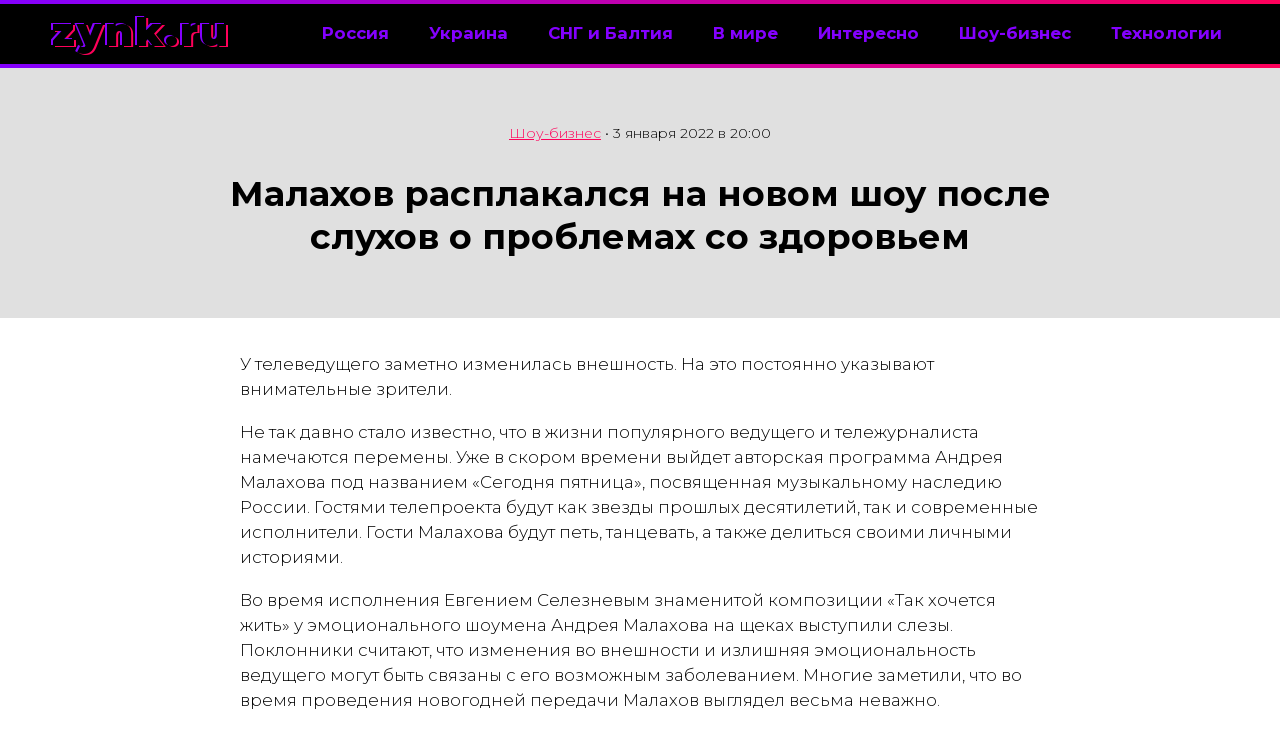

--- FILE ---
content_type: text/html; charset=UTF-8
request_url: https://zynk.ru/2022/01/malahov-rasplakalsya-na-novom-shou-posle-sluhov-o-problemah-so-zdorovem/
body_size: 8965
content:
<!DOCTYPE html>
<html id="home" lang="ru">

  <title>Малахов расплакался на новом шоу после слухов о проблемах со здоровьем — Zynk</title>
  <meta http-equiv="Zynk" content="text/html; charset=utf-8" />
  <meta name="resourse-type" content ="Document"/>
  <meta http-equiv="expires" content="2022-01-03T20:00:00+03:00"/>
  <meta http-equiv="content-language" content="ru" />
  <meta name="robots" content="index,follow" />
  <meta name="revisit-after" content="4 days" />
  <meta name="viewport" content="width=device-width, initial-scale=1.0">
  <meta name="theme-color" content="#8400ff">
  <meta name="yandex-verification" content="bd92c194ce45e3c4" />
  
  <meta name="twitter:card" content="summary_large_image">
  <meta name="twitter:site" content="@zynkprojects">
  <meta name="twitter:creator" content="@zynkprojects">
  <meta name="twitter:title" content="Малахов расплакался на новом шоу после слухов о проблемах со здоровьем">
  <meta name="twitter:description" content="<p>У телеведущего заметно изменилась внешность.</p>
">
  <meta name="twitter:image" content="">

  <meta property="vk:title" content="Малахов расплакался на новом шоу после слухов о проблемах со здоровьем" />
  <meta property="vk:url" content="https://zynk.ru/2022/01/malahov-rasplakalsya-na-novom-shou-posle-sluhov-o-problemah-so-zdorovem/" />
  <meta property="vk:image" content="" />
  <meta property="vk:description" content="<p>У телеведущего заметно изменилась внешность.</p>
" />
  
  <link rel="icon" type="image/x-icon" href="https://zynk.ru/images/favicon.ico">
  <link rel="apple-touch-icon" sizes="180x180" href="https://zynk.ru/images/apple-touch-icon.png">
  <link rel="icon" type="image/png" sizes="32x32" href="https://zynk.ru/images/favicon-32x32.png">
  <link rel="icon" type="image/png" sizes="16x16" href="https://zynk.ru/images/favicon-16x16.png">
  <link rel="manifest" href="site.webmanifest">
  <link rel="amphtml" href="https://zynk.ru/2022/01/malahov-rasplakalsya-na-novom-shou-posle-sluhov-o-problemah-so-zdorovem/amp/" />
  
  <link href="https://zynk.ru/style.css" rel="stylesheet" type="text/css" />
  <script src="https://ajax.googleapis.com/ajax/libs/jquery/2.1.4/jquery.min.js"></script>
  <script type="text/javascript" src="https://zynk.ru/js/jquery.scripts.js"></script>
  <link rel="preconnect" href="https://fonts.gstatic.com">
  <link href="https://fonts.googleapis.com/css2?family=Montserrat:ital,wght@0,100;0,200;0,300;0,400;0,500;0,600;0,700;0,800;0,900;1,100;1,200;1,300;1,400;1,500;1,600;1,700;1,800;1,900&display=swap" rel="stylesheet">
<meta name='robots' content='index, follow, max-image-preview:large, max-snippet:-1, max-video-preview:-1' />

	<meta name="description" content="Малахов расплакался на новом шоу после слухов о проблемах со здоровьем" />
	<link rel="canonical" href="https://zynk.ru/2022/01/malahov-rasplakalsya-na-novom-shou-posle-sluhov-o-problemah-so-zdorovem/" />
	<meta property="og:locale" content="ru_RU" />
	<meta property="og:type" content="article" />
	<meta property="og:title" content="Малахов расплакался на новом шоу после слухов о проблемах со здоровьем" />
	<meta property="og:description" content="Малахов расплакался на новом шоу после слухов о проблемах со здоровьем" />
	<meta property="og:url" content="https://zynk.ru/2022/01/malahov-rasplakalsya-na-novom-shou-posle-sluhov-o-problemah-so-zdorovem/" />
	<meta property="og:site_name" content="Zynk" />
	<meta property="article:published_time" content="2022-01-03T17:00:00+00:00" />
	<meta name="author" content="Владимир Молчанов" />
	<script type="application/ld+json" class="yoast-schema-graph">{"@context":"https://schema.org","@graph":[{"@type":"NewsArticle","@id":"https://zynk.ru/2022/01/malahov-rasplakalsya-na-novom-shou-posle-sluhov-o-problemah-so-zdorovem/#article","isPartOf":{"@id":"https://zynk.ru/2022/01/malahov-rasplakalsya-na-novom-shou-posle-sluhov-o-problemah-so-zdorovem/"},"author":{"name":"Владимир Молчанов","@id":"https://zynk.ru/#/schema/person/8bda8381fb6b59b9449d5e479ced6103"},"headline":"Малахов расплакался на новом шоу после слухов о проблемах со здоровьем","datePublished":"2022-01-03T17:00:00+00:00","dateModified":"2022-01-03T17:00:00+00:00","mainEntityOfPage":{"@id":"https://zynk.ru/2022/01/malahov-rasplakalsya-na-novom-shou-posle-sluhov-o-problemah-so-zdorovem/"},"wordCount":123,"commentCount":0,"publisher":{"@id":"https://zynk.ru/#organization"},"articleSection":["Шоу-бизнес"],"inLanguage":"ru-RU","potentialAction":[{"@type":"CommentAction","name":"Comment","target":["https://zynk.ru/2022/01/malahov-rasplakalsya-na-novom-shou-posle-sluhov-o-problemah-so-zdorovem/#respond"]}]},{"@type":"WebPage","@id":"https://zynk.ru/2022/01/malahov-rasplakalsya-na-novom-shou-posle-sluhov-o-problemah-so-zdorovem/","url":"https://zynk.ru/2022/01/malahov-rasplakalsya-na-novom-shou-posle-sluhov-o-problemah-so-zdorovem/","name":"Малахов расплакался на новом шоу после слухов о проблемах со здоровьем","isPartOf":{"@id":"https://zynk.ru/#website"},"datePublished":"2022-01-03T17:00:00+00:00","dateModified":"2022-01-03T17:00:00+00:00","description":"Малахов расплакался на новом шоу после слухов о проблемах со здоровьем","breadcrumb":{"@id":"https://zynk.ru/2022/01/malahov-rasplakalsya-na-novom-shou-posle-sluhov-o-problemah-so-zdorovem/#breadcrumb"},"inLanguage":"ru-RU","potentialAction":[{"@type":"ReadAction","target":["https://zynk.ru/2022/01/malahov-rasplakalsya-na-novom-shou-posle-sluhov-o-problemah-so-zdorovem/"]}]},{"@type":"BreadcrumbList","@id":"https://zynk.ru/2022/01/malahov-rasplakalsya-na-novom-shou-posle-sluhov-o-problemah-so-zdorovem/#breadcrumb","itemListElement":[{"@type":"ListItem","position":1,"name":"Главная страница","item":"https://zynk.ru/"},{"@type":"ListItem","position":2,"name":"Шоу-бизнес","item":"https://zynk.ru/category/show/"},{"@type":"ListItem","position":3,"name":"Малахов расплакался на новом шоу после слухов о проблемах со здоровьем"}]},{"@type":"WebSite","@id":"https://zynk.ru/#website","url":"https://zynk.ru/","name":"Zynk","description":"Новости политики, экономики, общество, наука, технологии. Мы следим за главными событиями внутри страны и за рубежом","publisher":{"@id":"https://zynk.ru/#organization"},"potentialAction":[{"@type":"SearchAction","target":{"@type":"EntryPoint","urlTemplate":"https://zynk.ru/?s={search_term_string}"},"query-input":"required name=search_term_string"}],"inLanguage":"ru-RU"},{"@type":"Organization","@id":"https://zynk.ru/#organization","name":"Zynk","url":"https://zynk.ru/","logo":{"@type":"ImageObject","inLanguage":"ru-RU","@id":"https://zynk.ru/#/schema/logo/image/","url":"https://zynk.ru/wp-content/uploads/2023/04/cover.png","contentUrl":"https://zynk.ru/wp-content/uploads/2023/04/cover.png","width":1203,"height":606,"caption":"Zynk"},"image":{"@id":"https://zynk.ru/#/schema/logo/image/"}},{"@type":"Person","@id":"https://zynk.ru/#/schema/person/8bda8381fb6b59b9449d5e479ced6103","name":"Владимир Молчанов","image":{"@type":"ImageObject","inLanguage":"ru-RU","@id":"https://zynk.ru/#/schema/person/image/","url":"https://secure.gravatar.com/avatar/e6fe3abf5abde747235d6554c10d1692523a36c73028a772cb56e48f5bc30613?s=96&d=mm&r=g","contentUrl":"https://secure.gravatar.com/avatar/e6fe3abf5abde747235d6554c10d1692523a36c73028a772cb56e48f5bc30613?s=96&d=mm&r=g","caption":"Владимир Молчанов"},"sameAs":["https://zynk.ru"],"url":"https://zynk.ru/author/admin/"}]}</script>


<link rel="amphtml" href="https://zynk.ru/2022/01/malahov-rasplakalsya-na-novom-shou-posle-sluhov-o-problemah-so-zdorovem/amp/" /><meta name="generator" content="AMP for WP 1.0.92.1"/><style id='wp-img-auto-sizes-contain-inline-css' type='text/css'>
img:is([sizes=auto i],[sizes^="auto," i]){contain-intrinsic-size:3000px 1500px}
/*# sourceURL=wp-img-auto-sizes-contain-inline-css */
</style>
<style id='wp-block-library-inline-css' type='text/css'>
:root{--wp-block-synced-color:#7a00df;--wp-block-synced-color--rgb:122,0,223;--wp-bound-block-color:var(--wp-block-synced-color);--wp-editor-canvas-background:#ddd;--wp-admin-theme-color:#007cba;--wp-admin-theme-color--rgb:0,124,186;--wp-admin-theme-color-darker-10:#006ba1;--wp-admin-theme-color-darker-10--rgb:0,107,160.5;--wp-admin-theme-color-darker-20:#005a87;--wp-admin-theme-color-darker-20--rgb:0,90,135;--wp-admin-border-width-focus:2px}@media (min-resolution:192dpi){:root{--wp-admin-border-width-focus:1.5px}}.wp-element-button{cursor:pointer}:root .has-very-light-gray-background-color{background-color:#eee}:root .has-very-dark-gray-background-color{background-color:#313131}:root .has-very-light-gray-color{color:#eee}:root .has-very-dark-gray-color{color:#313131}:root .has-vivid-green-cyan-to-vivid-cyan-blue-gradient-background{background:linear-gradient(135deg,#00d084,#0693e3)}:root .has-purple-crush-gradient-background{background:linear-gradient(135deg,#34e2e4,#4721fb 50%,#ab1dfe)}:root .has-hazy-dawn-gradient-background{background:linear-gradient(135deg,#faaca8,#dad0ec)}:root .has-subdued-olive-gradient-background{background:linear-gradient(135deg,#fafae1,#67a671)}:root .has-atomic-cream-gradient-background{background:linear-gradient(135deg,#fdd79a,#004a59)}:root .has-nightshade-gradient-background{background:linear-gradient(135deg,#330968,#31cdcf)}:root .has-midnight-gradient-background{background:linear-gradient(135deg,#020381,#2874fc)}:root{--wp--preset--font-size--normal:16px;--wp--preset--font-size--huge:42px}.has-regular-font-size{font-size:1em}.has-larger-font-size{font-size:2.625em}.has-normal-font-size{font-size:var(--wp--preset--font-size--normal)}.has-huge-font-size{font-size:var(--wp--preset--font-size--huge)}.has-text-align-center{text-align:center}.has-text-align-left{text-align:left}.has-text-align-right{text-align:right}.has-fit-text{white-space:nowrap!important}#end-resizable-editor-section{display:none}.aligncenter{clear:both}.items-justified-left{justify-content:flex-start}.items-justified-center{justify-content:center}.items-justified-right{justify-content:flex-end}.items-justified-space-between{justify-content:space-between}.screen-reader-text{border:0;clip-path:inset(50%);height:1px;margin:-1px;overflow:hidden;padding:0;position:absolute;width:1px;word-wrap:normal!important}.screen-reader-text:focus{background-color:#ddd;clip-path:none;color:#444;display:block;font-size:1em;height:auto;left:5px;line-height:normal;padding:15px 23px 14px;text-decoration:none;top:5px;width:auto;z-index:100000}html :where(.has-border-color){border-style:solid}html :where([style*=border-top-color]){border-top-style:solid}html :where([style*=border-right-color]){border-right-style:solid}html :where([style*=border-bottom-color]){border-bottom-style:solid}html :where([style*=border-left-color]){border-left-style:solid}html :where([style*=border-width]){border-style:solid}html :where([style*=border-top-width]){border-top-style:solid}html :where([style*=border-right-width]){border-right-style:solid}html :where([style*=border-bottom-width]){border-bottom-style:solid}html :where([style*=border-left-width]){border-left-style:solid}html :where(img[class*=wp-image-]){height:auto;max-width:100%}:where(figure){margin:0 0 1em}html :where(.is-position-sticky){--wp-admin--admin-bar--position-offset:var(--wp-admin--admin-bar--height,0px)}@media screen and (max-width:600px){html :where(.is-position-sticky){--wp-admin--admin-bar--position-offset:0px}}

/*# sourceURL=wp-block-library-inline-css */
</style><style id='global-styles-inline-css' type='text/css'>
:root{--wp--preset--aspect-ratio--square: 1;--wp--preset--aspect-ratio--4-3: 4/3;--wp--preset--aspect-ratio--3-4: 3/4;--wp--preset--aspect-ratio--3-2: 3/2;--wp--preset--aspect-ratio--2-3: 2/3;--wp--preset--aspect-ratio--16-9: 16/9;--wp--preset--aspect-ratio--9-16: 9/16;--wp--preset--color--black: #000000;--wp--preset--color--cyan-bluish-gray: #abb8c3;--wp--preset--color--white: #ffffff;--wp--preset--color--pale-pink: #f78da7;--wp--preset--color--vivid-red: #cf2e2e;--wp--preset--color--luminous-vivid-orange: #ff6900;--wp--preset--color--luminous-vivid-amber: #fcb900;--wp--preset--color--light-green-cyan: #7bdcb5;--wp--preset--color--vivid-green-cyan: #00d084;--wp--preset--color--pale-cyan-blue: #8ed1fc;--wp--preset--color--vivid-cyan-blue: #0693e3;--wp--preset--color--vivid-purple: #9b51e0;--wp--preset--gradient--vivid-cyan-blue-to-vivid-purple: linear-gradient(135deg,rgb(6,147,227) 0%,rgb(155,81,224) 100%);--wp--preset--gradient--light-green-cyan-to-vivid-green-cyan: linear-gradient(135deg,rgb(122,220,180) 0%,rgb(0,208,130) 100%);--wp--preset--gradient--luminous-vivid-amber-to-luminous-vivid-orange: linear-gradient(135deg,rgb(252,185,0) 0%,rgb(255,105,0) 100%);--wp--preset--gradient--luminous-vivid-orange-to-vivid-red: linear-gradient(135deg,rgb(255,105,0) 0%,rgb(207,46,46) 100%);--wp--preset--gradient--very-light-gray-to-cyan-bluish-gray: linear-gradient(135deg,rgb(238,238,238) 0%,rgb(169,184,195) 100%);--wp--preset--gradient--cool-to-warm-spectrum: linear-gradient(135deg,rgb(74,234,220) 0%,rgb(151,120,209) 20%,rgb(207,42,186) 40%,rgb(238,44,130) 60%,rgb(251,105,98) 80%,rgb(254,248,76) 100%);--wp--preset--gradient--blush-light-purple: linear-gradient(135deg,rgb(255,206,236) 0%,rgb(152,150,240) 100%);--wp--preset--gradient--blush-bordeaux: linear-gradient(135deg,rgb(254,205,165) 0%,rgb(254,45,45) 50%,rgb(107,0,62) 100%);--wp--preset--gradient--luminous-dusk: linear-gradient(135deg,rgb(255,203,112) 0%,rgb(199,81,192) 50%,rgb(65,88,208) 100%);--wp--preset--gradient--pale-ocean: linear-gradient(135deg,rgb(255,245,203) 0%,rgb(182,227,212) 50%,rgb(51,167,181) 100%);--wp--preset--gradient--electric-grass: linear-gradient(135deg,rgb(202,248,128) 0%,rgb(113,206,126) 100%);--wp--preset--gradient--midnight: linear-gradient(135deg,rgb(2,3,129) 0%,rgb(40,116,252) 100%);--wp--preset--font-size--small: 13px;--wp--preset--font-size--medium: 20px;--wp--preset--font-size--large: 36px;--wp--preset--font-size--x-large: 42px;--wp--preset--spacing--20: 0.44rem;--wp--preset--spacing--30: 0.67rem;--wp--preset--spacing--40: 1rem;--wp--preset--spacing--50: 1.5rem;--wp--preset--spacing--60: 2.25rem;--wp--preset--spacing--70: 3.38rem;--wp--preset--spacing--80: 5.06rem;--wp--preset--shadow--natural: 6px 6px 9px rgba(0, 0, 0, 0.2);--wp--preset--shadow--deep: 12px 12px 50px rgba(0, 0, 0, 0.4);--wp--preset--shadow--sharp: 6px 6px 0px rgba(0, 0, 0, 0.2);--wp--preset--shadow--outlined: 6px 6px 0px -3px rgb(255, 255, 255), 6px 6px rgb(0, 0, 0);--wp--preset--shadow--crisp: 6px 6px 0px rgb(0, 0, 0);}:where(.is-layout-flex){gap: 0.5em;}:where(.is-layout-grid){gap: 0.5em;}body .is-layout-flex{display: flex;}.is-layout-flex{flex-wrap: wrap;align-items: center;}.is-layout-flex > :is(*, div){margin: 0;}body .is-layout-grid{display: grid;}.is-layout-grid > :is(*, div){margin: 0;}:where(.wp-block-columns.is-layout-flex){gap: 2em;}:where(.wp-block-columns.is-layout-grid){gap: 2em;}:where(.wp-block-post-template.is-layout-flex){gap: 1.25em;}:where(.wp-block-post-template.is-layout-grid){gap: 1.25em;}.has-black-color{color: var(--wp--preset--color--black) !important;}.has-cyan-bluish-gray-color{color: var(--wp--preset--color--cyan-bluish-gray) !important;}.has-white-color{color: var(--wp--preset--color--white) !important;}.has-pale-pink-color{color: var(--wp--preset--color--pale-pink) !important;}.has-vivid-red-color{color: var(--wp--preset--color--vivid-red) !important;}.has-luminous-vivid-orange-color{color: var(--wp--preset--color--luminous-vivid-orange) !important;}.has-luminous-vivid-amber-color{color: var(--wp--preset--color--luminous-vivid-amber) !important;}.has-light-green-cyan-color{color: var(--wp--preset--color--light-green-cyan) !important;}.has-vivid-green-cyan-color{color: var(--wp--preset--color--vivid-green-cyan) !important;}.has-pale-cyan-blue-color{color: var(--wp--preset--color--pale-cyan-blue) !important;}.has-vivid-cyan-blue-color{color: var(--wp--preset--color--vivid-cyan-blue) !important;}.has-vivid-purple-color{color: var(--wp--preset--color--vivid-purple) !important;}.has-black-background-color{background-color: var(--wp--preset--color--black) !important;}.has-cyan-bluish-gray-background-color{background-color: var(--wp--preset--color--cyan-bluish-gray) !important;}.has-white-background-color{background-color: var(--wp--preset--color--white) !important;}.has-pale-pink-background-color{background-color: var(--wp--preset--color--pale-pink) !important;}.has-vivid-red-background-color{background-color: var(--wp--preset--color--vivid-red) !important;}.has-luminous-vivid-orange-background-color{background-color: var(--wp--preset--color--luminous-vivid-orange) !important;}.has-luminous-vivid-amber-background-color{background-color: var(--wp--preset--color--luminous-vivid-amber) !important;}.has-light-green-cyan-background-color{background-color: var(--wp--preset--color--light-green-cyan) !important;}.has-vivid-green-cyan-background-color{background-color: var(--wp--preset--color--vivid-green-cyan) !important;}.has-pale-cyan-blue-background-color{background-color: var(--wp--preset--color--pale-cyan-blue) !important;}.has-vivid-cyan-blue-background-color{background-color: var(--wp--preset--color--vivid-cyan-blue) !important;}.has-vivid-purple-background-color{background-color: var(--wp--preset--color--vivid-purple) !important;}.has-black-border-color{border-color: var(--wp--preset--color--black) !important;}.has-cyan-bluish-gray-border-color{border-color: var(--wp--preset--color--cyan-bluish-gray) !important;}.has-white-border-color{border-color: var(--wp--preset--color--white) !important;}.has-pale-pink-border-color{border-color: var(--wp--preset--color--pale-pink) !important;}.has-vivid-red-border-color{border-color: var(--wp--preset--color--vivid-red) !important;}.has-luminous-vivid-orange-border-color{border-color: var(--wp--preset--color--luminous-vivid-orange) !important;}.has-luminous-vivid-amber-border-color{border-color: var(--wp--preset--color--luminous-vivid-amber) !important;}.has-light-green-cyan-border-color{border-color: var(--wp--preset--color--light-green-cyan) !important;}.has-vivid-green-cyan-border-color{border-color: var(--wp--preset--color--vivid-green-cyan) !important;}.has-pale-cyan-blue-border-color{border-color: var(--wp--preset--color--pale-cyan-blue) !important;}.has-vivid-cyan-blue-border-color{border-color: var(--wp--preset--color--vivid-cyan-blue) !important;}.has-vivid-purple-border-color{border-color: var(--wp--preset--color--vivid-purple) !important;}.has-vivid-cyan-blue-to-vivid-purple-gradient-background{background: var(--wp--preset--gradient--vivid-cyan-blue-to-vivid-purple) !important;}.has-light-green-cyan-to-vivid-green-cyan-gradient-background{background: var(--wp--preset--gradient--light-green-cyan-to-vivid-green-cyan) !important;}.has-luminous-vivid-amber-to-luminous-vivid-orange-gradient-background{background: var(--wp--preset--gradient--luminous-vivid-amber-to-luminous-vivid-orange) !important;}.has-luminous-vivid-orange-to-vivid-red-gradient-background{background: var(--wp--preset--gradient--luminous-vivid-orange-to-vivid-red) !important;}.has-very-light-gray-to-cyan-bluish-gray-gradient-background{background: var(--wp--preset--gradient--very-light-gray-to-cyan-bluish-gray) !important;}.has-cool-to-warm-spectrum-gradient-background{background: var(--wp--preset--gradient--cool-to-warm-spectrum) !important;}.has-blush-light-purple-gradient-background{background: var(--wp--preset--gradient--blush-light-purple) !important;}.has-blush-bordeaux-gradient-background{background: var(--wp--preset--gradient--blush-bordeaux) !important;}.has-luminous-dusk-gradient-background{background: var(--wp--preset--gradient--luminous-dusk) !important;}.has-pale-ocean-gradient-background{background: var(--wp--preset--gradient--pale-ocean) !important;}.has-electric-grass-gradient-background{background: var(--wp--preset--gradient--electric-grass) !important;}.has-midnight-gradient-background{background: var(--wp--preset--gradient--midnight) !important;}.has-small-font-size{font-size: var(--wp--preset--font-size--small) !important;}.has-medium-font-size{font-size: var(--wp--preset--font-size--medium) !important;}.has-large-font-size{font-size: var(--wp--preset--font-size--large) !important;}.has-x-large-font-size{font-size: var(--wp--preset--font-size--x-large) !important;}
/*# sourceURL=global-styles-inline-css */
</style>

<style id='classic-theme-styles-inline-css' type='text/css'>
/*! This file is auto-generated */
.wp-block-button__link{color:#fff;background-color:#32373c;border-radius:9999px;box-shadow:none;text-decoration:none;padding:calc(.667em + 2px) calc(1.333em + 2px);font-size:1.125em}.wp-block-file__button{background:#32373c;color:#fff;text-decoration:none}
/*# sourceURL=/wp-includes/css/classic-themes.min.css */
</style>
<style>.pseudo-clearfy-link { color: #008acf; cursor: pointer;}.pseudo-clearfy-link:hover { text-decoration: none;}</style>
<link rel='stylesheet' id='yarppRelatedCss-css' href='https://zynk.ru/wp-content/plugins/yet-another-related-posts-plugin/style/related.css' type='text/css' media='all' />
</head>
	
  <body>
    <section class="b-header">
    <section class="b-header__wrap">
      <div class="b-header__logo"><a href="https://zynk.ru">zynk.ru</a></div>
      <section class="b-menu">
        <section class="b-menu__wrap">
          <ul>
            <li><a href="https://zynk.ru/category/russia/">Россия</a></li>
            <li><a href="https://zynk.ru/category/ukraine/">Украина</a></li>
            <li><a href="https://zynk.ru/category/exussr/">СНГ и Балтия</a></li>
            <li><a href="https://zynk.ru/category/world/">В мире</a></li>
            <li><a href="https://zynk.ru/category/interest/">Интересно</a></li>
            <li><a href="https://zynk.ru/category/show/">Шоу-бизнес</a></li>
            <li><a href="https://zynk.ru/category/tech/">Технологии</a></li> 
          </ul>
        </section>
      </section>
      
      <section class="b-menu__mobile">
        <section class="b-menu__mobile__wrap">
          <div class="b-menu__mobile__close"></div>
          <ul>
            <li><a href="https://zynk.ru/category/russia/">Россия</a></li>
            <li><a href="https://zynk.ru/category/ukraine/">Украина</a></li>
            <li><a href="https://zynk.ru/category/exussr/">СНГ и Балтия</a></li>
            <li><a href="https://zynk.ru/category/world/">В мире</a></li>
            <li><a href="https://zynk.ru/category/interest/">Интересно</a></li>
            <li><a href="https://zynk.ru/category/show/">Шоу-бизнес</a></li>
            <li><a href="https://zynk.ru/category/tech/">Технологии</a></li>    
          </ul>
        </section>
      </section>
      <div class="b-menu__mobile__btn"></div>
    </section>
  </section>
<section class="b-main">
     
        <div class="b-news__image">
      <div class="b-news__image__wrap">
        <div class="b-news__info"><a href="https://zynk.ru/category/show/" rel="category tag">Шоу-бизнес</a> • <time itemprop="datePublished" datetime="2022-01-03T20:00:00+03:00">3 января 2022 в 20:00</time></div>
        <h1 class="b-news__title">Малахов расплакался на новом шоу после слухов о проблемах со здоровьем</h1>
        <div  class="b-news__mainimage"></div>
      </div>
    </div>
    
    
    <section class="b-main__wrap">
      <div class="b-news">
        <article>
          <p>У телеведущего заметно изменилась внешность. На это постоянно указывают внимательные зрители.</p>
<p>Не так давно стало известно, что в жизни популярного ведущего и тележурналиста намечаются перемены. Уже в скором времени выйдет авторская программа Андрея Малахова под названием «Сегодня пятница», посвященная музыкальному наследию России. Гостями телепроекта будут как звезды прошлых десятилетий, так и современные исполнители. Гости Малахова будут петь, танцевать, а также делиться своими личными историями.</p>
<p>Во время исполнения Евгением Селезневым знаменитой композиции «Так хочется жить» у эмоционального шоумена Андрея Малахова на щеках выступили слезы. Поклонники считают, что изменения во внешности и излишняя эмоциональность ведущего могут быть связаны с его возможным заболеванием. Многие заметили, что во время проведения новогодней передачи Малахов выглядел весьма неважно.</p>
          <p style="font-size: 0.9em;font-style: italic;">Автор: Владимир Молчанов</p>
          <div class="b-news__tags">
                    </div>
        </article>

        <div class="b-news__share">
          	<section class="b-news__share__title">Поделись:</section>
          	<section class="b-news__share__button">
              <script async src="https://usocial.pro/usocial/usocial.js?uid=5614798d2bf59603&v=6.1.5" data-script="usocial" charset="utf-8"></script>
              <div class="uSocial-Share" data-pid="bd4ccc18caad4308bc5ab015142a41d9" data-type="share" data-options="rect,style1,default,absolute,horizontal,size48,eachCounter1,counter0,nomobile,mobile_position_right" data-social="fb,twi,vk,ok,vi,telegram,wa"></div>
            </section>
        </div>
      </div>
      
      <div class="b-main__news__category">
        <div class="b-main__news__title b-main__news__title__page">
          <h2><a href="#">Стоит почитать</a></h2>
        </div>
            <div class='yarpp yarpp-related yarpp-related-shortcode yarpp-related-none yarpp-template-yarpp-template-thumbnail'>



<div class="b-main__news__category__wrap">
<p>No related photos.</p>
</div>
      </div>
      
          </section>
  </section>

<section class="b-social">
    <section class="b-social__wrap">
    
      <h2>Следи за нами</h2>
      <ul>
        <li><a href="https://twitter.com/zynkproject" rel="nofollow" target="_blank" class="b-social__icon b-social__tw"><svg xmlns="http://www.w3.org/2000/svg" width="70" height="70" viewBox="0 0 24 24"><path d="M24 4.557c-.883.392-1.832.656-2.828.775 1.017-.609 1.798-1.574 2.165-2.724-.951.564-2.005.974-3.127 1.195-.897-.957-2.178-1.555-3.594-1.555-3.179 0-5.515 2.966-4.797 6.045-4.091-.205-7.719-2.165-10.148-5.144-1.29 2.213-.669 5.108 1.523 6.574-.806-.026-1.566-.247-2.229-.616-.054 2.281 1.581 4.415 3.949 4.89-.693.188-1.452.232-2.224.084.626 1.956 2.444 3.379 4.6 3.419-2.07 1.623-4.678 2.348-7.29 2.04 2.179 1.397 4.768 2.212 7.548 2.212 9.142 0 14.307-7.721 13.995-14.646.962-.695 1.797-1.562 2.457-2.549z"/></svg></a></li>
        <li><a href="https://facebook.com/zynkproject" rel="nofollow" target="_blank" class="b-social__icon b-social__fb"><svg xmlns="http://www.w3.org/2000/svg" width="70" height="70" viewBox="0 0 24 24"><path d="M9 8h-3v4h3v12h5v-12h3.642l.358-4h-4v-1.667c0-.955.192-1.333 1.115-1.333h2.885v-5h-3.808c-3.596 0-5.192 1.583-5.192 4.615v3.385z"/></svg></a></li>
        <li><a href="https://vk.com/zynkproject" rel="nofollow" target="_blank" class="b-social__icon b-social__vk"><svg xmlns="http://www.w3.org/2000/svg" width="70" height="70" viewBox="0 0 24 24"><path class="st0" d="M13.162 18.994c.609 0 .858-.406.851-.915-.031-1.917.714-2.949 2.059-1.604 1.488 1.488 1.796 2.519 3.603 2.519h3.2c.808 0 1.126-.26 1.126-.668 0-.863-1.421-2.386-2.625-3.504-1.686-1.565-1.765-1.602-.313-3.486 1.801-2.339 4.157-5.336 2.073-5.336h-3.981c-.772 0-.828.435-1.103 1.083-.995 2.347-2.886 5.387-3.604 4.922-.751-.485-.407-2.406-.35-5.261.015-.754.011-1.271-1.141-1.539-.629-.145-1.241-.205-1.809-.205-2.273 0-3.841.953-2.95 1.119 1.571.293 1.42 3.692 1.054 5.16-.638 2.556-3.036-2.024-4.035-4.305-.241-.548-.315-.974-1.175-.974h-3.255c-.492 0-.787.16-.787.516 0 .602 2.96 6.72 5.786 9.77 2.756 2.975 5.48 2.708 7.376 2.708z"/></svg></a></li>
        <li><a href="https://ok.ru/zynkproject" rel="nofollow" target="_blank" class="b-social__icon b-social__ok"><svg enable-background="new 0 0 24 24" width="70" height="70" viewBox="0 0 24 24" xmlns="http://www.w3.org/2000/svg"><path d="m4.721 12.881c-.613 1.205.083 1.781 1.671 2.765 1.35.834 3.215 1.139 4.413 1.261-.491.472 1.759-1.692-4.721 4.541-1.374 1.317.838 3.43 2.211 2.141l3.717-3.585c1.423 1.369 2.787 2.681 3.717 3.59 1.374 1.294 3.585-.801 2.226-2.141-.102-.097-5.037-4.831-4.736-4.541 1.213-.122 3.05-.445 4.384-1.261l-.001-.001c1.588-.989 2.284-1.564 1.68-2.769-.365-.684-1.349-1.256-2.659-.267 0 0-1.769 1.355-4.622 1.355-2.854 0-4.622-1.355-4.622-1.355-1.309-.994-2.297-.417-2.658.267z"/><path d="m11.999 12.142c3.478 0 6.318-2.718 6.318-6.064 0-3.36-2.84-6.078-6.318-6.078-3.479 0-6.319 2.718-6.319 6.078 0 3.346 2.84 6.064 6.319 6.064zm0-9.063c1.709 0 3.103 1.341 3.103 2.999 0 1.644-1.394 2.985-3.103 2.985s-3.103-1.341-3.103-2.985c-.001-1.659 1.393-2.999 3.103-2.999z"/></svg></a></li>
        <li><a href="https://zen.yandex.ru/zynk" rel="nofollow" target="_blank" class="b-social__icon b-social__ok"><svg width="70" height="70" viewBox="0 0 48 48" xmlns="http://www.w3.org/2000/svg"><path fill-rule="evenodd" clip-rule="evenodd" d="M23.7354 0C13.8428 0.000940338 6.98806 0.0338522 3.46947 3.46985C0.0336545 6.98765 0.000735498 14.1643 0.000735498 23.7351C10.628 23.4144 15.4878 23.1483 19.3638 19.3634C23.1485 15.4874 23.4147 10.6277 23.7354 0ZM3.46886 44.5305C0.0330411 41.0127 0.00012207 33.8361 0.00012207 24.2653C10.6274 24.586 15.4872 24.8521 19.3632 28.637C23.1479 32.513 23.4141 37.3727 23.7348 47.9995C13.8422 47.9995 6.98745 47.9675 3.46886 44.5305ZM24.2653 47.9995C24.586 37.3727 24.8522 32.513 28.637 28.637C32.5129 24.8521 37.3727 24.586 48 24.2653C47.999 33.8361 47.9661 41.0127 44.5303 44.5305C41.0117 47.9675 34.158 47.9995 24.2653 47.9995ZM24.2653 0C24.586 10.6277 24.8522 15.4874 28.637 19.3634C32.5129 23.1483 37.3727 23.4144 48 23.7351C47.999 14.1643 47.9661 6.98765 44.5303 3.46985C41.0117 0.0338522 34.158 0.000940338 24.2653 0Z" /></svg></a></li>
      </ul> 
    </section>
  </section>

<section class="b-footer">
    <section class="b-footer__wrap">
      <div class="b-footer__logo"><a href="https://zynk.ru">zynk.ru</a></div>
      <section class="b-footer__copyright">
        <a href="https://zynk.ru">zynk.ru</a> © 2026 — новости и события в России и мире<br /><br />
        Свяжитесь с нами: <a href="mailto:info@zynk.ru">info@zynk.ru</a><br /><br />
        Использование материалов zynk.ru возможно только с письменного разрешения редакции. Активная ссылка на страницу zynk.ru, содержащую оригинальную публикацию, обязательна. Сайт может содержать контент, не предназначенный для просмотра лицами младше 16 лет.
      </section>
	  
		<div class="b-footer__counter__wrap" style="overflow:hidden;position:relative;">
      <script type="text/javascript" >
         (function(m,e,t,r,i,k,a){m[i]=m[i]||function(){(m[i].a=m[i].a||[]).push(arguments)};
         m[i].l=1*new Date();k=e.createElement(t),a=e.getElementsByTagName(t)[0],k.async=1,k.src=r,a.parentNode.insertBefore(k,a)})
         (window, document, "script", "https://mc.yandex.ru/metrika/tag.js", "ym");
         ym(5688151, "init", {clickmap:true,trackLinks:true,accurateTrackBounce:true,webvisor:true});
      </script>

      <noscript><div><img src="https://mc.yandex.ru/watch/5688151" style="position:absolute; left:-9999px;" alt="" /></div></noscript>

      <a href="https://www.liveinternet.ru/click" target="_blank"><img id="licnt6A31" width="31" height="31" style="border:0;position:absolute; left:-9999px;" title="LiveInternet" src="[data-uri]" alt=""/></a>
      <script>(function(d,s){d.getElementById("licnt6A31").src=
      "https://counter.yadro.ru/hit?t45.6;r"+escape(d.referrer)+
      ((typeof(s)=="undefined")?"":";s"+s.width+"*"+s.height+"*"+
      (s.colorDepth?s.colorDepth:s.pixelDepth))+";u"+escape(d.URL)+
      ";h"+escape(d.title.substring(0,150))+";"+Math.random()})
      (document,screen)</script>
      </div>
      
    </section>
  </section>
  <script type="speculationrules">
{"prefetch":[{"source":"document","where":{"and":[{"href_matches":"/*"},{"not":{"href_matches":["/wp-*.php","/wp-admin/*","/wp-content/uploads/*","/wp-content/*","/wp-content/plugins/*","/wp-content/themes/zynk/*","/*\\?(.+)"]}},{"not":{"selector_matches":"a[rel~=\"nofollow\"]"}},{"not":{"selector_matches":".no-prefetch, .no-prefetch a"}}]},"eagerness":"conservative"}]}
</script>
<script>var pseudo_links = document.querySelectorAll(".pseudo-clearfy-link");for (var i=0;i<pseudo_links.length;i++ ) { pseudo_links[i].addEventListener("click", function(e){   window.open( e.target.getAttribute("data-uri") ); }); }</script><script>!function(){var t=!1;try{var e=Object.defineProperty({},"passive",{get:function(){t=!0}});window.addEventListener("test",null,e)}catch(t){}return t}()||function(i){var o=!0,s=!1;EventTarget.prototype.addEventListener=function(t,e,n){var r="object"==typeof n,a=r?n.capture:n;n=r?n:{},"touchstart"!=t&&"scroll"!=t&&"wheel"!=t||(n.passive=void 0!==n.passive?n.passive:o),n.capture=void 0!==a?a:s,i.call(this,t,e,n)}}(EventTarget.prototype.addEventListener);</script></body>
</html>
<!-- Dynamic page generated in 0.160 seconds. -->
<!-- Cached page generated by WP-Super-Cache on 2026-01-23 20:23:05 -->

<!-- super cache -->